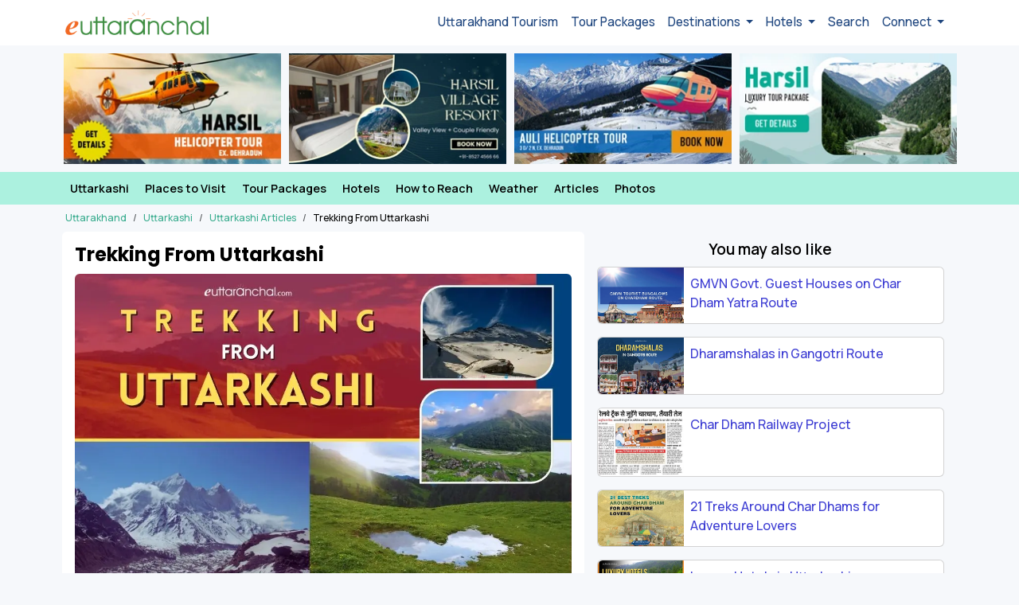

--- FILE ---
content_type: text/html; charset=UTF-8
request_url: https://www.euttaranchal.com/tourism/trekking-from-uttarkashi.php
body_size: 56870
content:

<!DOCTYPE html PUBLIC "-//W3C//DTD XHTML 1.0 Transitional//EN" "http://www.w3.org/TR/xhtml1/DTD/xhtml1-transitional.dtd">
<html xmlns="http://www.w3.org/1999/xhtml" lang="en">

<head>
	<title>Trekking From Uttarkashi | Top Treks In Uttarkashi | eUttaranchal.com</title>
	<meta http-equiv="Content-Type" content="text/html; charset=utf-8" />
	<meta name="description" content="Apart from Pilgrimage places Uttarakshi also a mine of adventure activities like Trekking. There are so many word famous treks in Uttarkashi. Here we listed top Treks from Uttarkashi for Trekking." />
	<link rel="icon" type="image/png" href="https://www.euttaranchal.com/lib/_imgs/favicon-48.png" sizes="48x48" />
	<link rel="icon" type="image/png" href="https://www.euttaranchal.com/lib/_imgs/favicon-96.png" sizes="96x96" />
	<link rel="icon" type="image/x-icon" href="https://www.euttaranchal.com/favicon-32.ico" sizes="32x32" />

	<meta property="og:image" content="https://t.eucdn.in/tourism/lg-jpg/trekking-from-uttarkashi-7708012.jpg" />
<meta property="og:url" content="https://www.euttaranchal.com/tourism/trekking-from-uttarkashi.php" />
<meta property="og:type" content="article" />
<meta property="og:title" content="Trekking From Uttarkashi | Top Treks In Uttarkashi | eUttaranchal.com" />
<meta property="og:description" content="Apart from Pilgrimage places Uttarakshi also a mine of adventure activities like Trekking. There are so many word famous treks in Uttarkashi. Here we listed top Treks from Uttarkashi for Trekking." />
<meta property="fb:app_id" content="175983760774" />

	<link rel="canonical" href="https://www.euttaranchal.com/tourism/trekking-from-uttarkashi.php" />
<link href="https://fonts.googleapis.com/css2?family=Manrope:wght@400;500;600;700&family=Poppins:wght@400;600;700&display=swap" rel="stylesheet" type="text/css">
<link href="https://www.euttaranchal.com/lib/bs-icons/bootstrap-icons.min.css" rel="stylesheet" type="text/css">
<meta name="viewport" content="width=device-width, initial-scale=1.0">
<meta name="theme-color" content="#363672">
<link rel="stylesheet" href="https://www.euttaranchal.com/lib/bootstrap.min.css">
<link rel="stylesheet" href="https://www.euttaranchal.com/lib/bootstrap-datepicker.css">
<link href="https://www.euttaranchal.com/eutn/style-2024.css?v=1768646163" rel="stylesheet" type="text/css" />
<link href="https://www.euttaranchal.com/lib/slick/slick.css" rel="stylesheet" type="text/css" />
<link href="https://www.euttaranchal.com/lib/slick/slick-theme.css" rel="stylesheet" type="text/css" />

	
	<meta name="thumbnail" content="https://t.eucdn.in/tourism/lg-jpg/trekking-from-uttarkashi-7708012.jpg" />
	<meta property="article:publisher" content="https://www.facebook.com/euttaranchal" />
<meta property="article:author" content="Nanda" />
<meta property="article:tag" content="Trekking From Uttarkashi" />
<meta property="article:tag" content="Uttarkashi" />
<meta property="article:section" content="Travel" />
<meta property="article:published_time" content="2017-01-17T00:00:00+00:00" />
<meta property="article:modified_time" content="2025-08-21T06:14:52+00:00" />


	
	<link rel="preconnect" href="https://pagead2.googlesyndication.com">
	<link rel="preconnect" href="https://googleads.g.doubleclick.net">
	<link rel="preconnect" href="https://www.googletagservices.com">
	<link rel="preconnect" href="https://www.google-analytics.com">
	<link rel="preconnect" href="https://www.gstatic.com">
	<link rel="preconnect" href="https://fonts.gstatic.com">
	<link rel="preconnect" href="https://www.google-analytics.com">

	
</head>

<body id="page-top" class="new_template page-template-article">
		


<header>
<nav class="navbar navbar-expand-lg navbar-light" style="background:#fff;" aria-label="Offcanvas navbar large" id="navbar-global-top">
    <div class="container pe-0">
      <a class="navbar-brand" href="https://www.euttaranchal.com/tourism/"><img src="https://www.euttaranchal.com/lib/_imgs/eua-logo-colour.png" class="img-fluid" style="max-width:180px;" alt="eUttaranchal" /></a>
      <button class="navbar-toggler" style="border:none !important;" type="button" data-bs-toggle="offcanvas" data-bs-target="#top-nav-offcanvas" aria-controls="top-nav-offcanvas" aria-label="Open Navbar">
        <span class="navbar-toggler-icon"></span>
      </button>
      <div class="offcanvas offcanvas-start text-bg-light" tabindex="-1" id="top-nav-offcanvas" aria-labelledby="top-nav-offcanvasLabel">
        <div class="offcanvas-header">
          <button type="button" class="btn-close" data-bs-dismiss="offcanvas" aria-label="Close"></button>
        </div>
        <div class="offcanvas-body">
          <ul class="navbar-nav justify-content-end flex-grow-1 pe-3">
            <li class="nav-item"><a class="nav-link" href="/tourism/">Uttarakhand Tourism</a></li>
            <li class="nav-item"><a class="nav-link" href="https://www.euttaranchal.com/packages/">Tour Packages</a></li>
            <li class="nav-item dropdown">
              <a class="nav-link dropdown-toggle" href="#" role="button" data-bs-toggle="dropdown" aria-expanded="false">
                Destinations
              </a>
              <ul class="dropdown-menu">
                <li><a class="dropdown-item" href="https://www.euttaranchal.com/tourism/rafting-in-rishikesh.php">Rafting</a></li>
                <li><a class="dropdown-item" href="/tourism-theme/trekking-10.php">Trekking</a></li>
                <li><a class="dropdown-item" href="https://www.euttaranchal.com/packages/char-dham-yatra-list_12">Char Dham Yatra</a></li>
                <li><a class="dropdown-item" href="https://www.euttaranchal.com/packages/char-dham-helicopter-tours-list_59">Char Dham by Helicopter</a></li>
                <li><a class="dropdown-item" href="/tourism-theme/hill-station-1.php">Hill Stations</a></li>
                <li><hr class="dropdown-divider"></li>
                <li><a class="dropdown-item" href="/tourism/destination-themes.php">All Travel Themes</a></li>
                <li><hr class="dropdown-divider"></li>
                <li><a class="dropdown-item" href="/tourism/tourist-places-in-uttarakhand.php">All Destinations</a></li>
                <li><a class="dropdown-item" href="/tourism/uttarakhand-blog-articles.php">Uttarakhand Travel Blog</a></li>

              </ul>
            </li>
            <li class="nav-item dropdown">
              <a class="nav-link dropdown-toggle" href="#" role="button" data-bs-toggle="dropdown" aria-expanded="false">
                Hotels
              </a>
              <ul class="dropdown-menu">
                <li><a class="dropdown-item" href="https://www.euttaranchal.com/hotels/hotels-in-badrinath.php">Badrinath Hotels</a></li>
                <li><a class="dropdown-item" href="https://www.euttaranchal.com/hotels/hotels-in-kedarnath.php">Kedarnath Hotels</a></li>  
                <li><a class="dropdown-item" href="https://www.euttaranchal.com/hotels/hotels-in-nainital.php">Nainital Hotels</a></li>
                <li><a class="dropdown-item" href="https://www.euttaranchal.com/hotels/hotels-in-mussoorie.php">Mussoorie Hotels</a></li>
                <li><a class="dropdown-item" href="https://www.euttaranchal.com/hotels/hotels-in-auli.php">Auli Hotels</a></li>
                <li><a class="dropdown-item" href="https://www.euttaranchal.com/hotels/hotels-in-corbett-national-park.php">Corbett Hotels</a></li>
                <li><a class="dropdown-item" href="https://www.euttaranchal.com/hotels/hotels-in-harsil.php">Harsil Hotels</a></li>
                <li><a class="dropdown-item" href="https://www.euttaranchal.com/hotels/hotels-in-lansdowne.php">Lansdowne Hotels</a></li>
                <li><a class="dropdown-item" href="https://www.euttaranchal.com/hotels/hotels-in-kausani.php">Kausani Hotels</a></li>
                <li><hr class="dropdown-divider"></li>
                <li><a class="dropdown-item" href="/tourism/gmvn.php">GMVN Hotels</a></li>
                <li><a class="dropdown-item" href="/tourism/kmvn.php">KMVN Hotels</a></li>
                <li><hr class="dropdown-divider"></li>
                <li><a class="dropdown-item" href="https://www.euttaranchal.com/hotels/">List All</a></li>
              </ul>
            </li>
            <li class="nav-item"><a class="nav-link" href="/tourism/search.php">Search</a></li>
            <li class="nav-item dropdown">
              <a class="nav-link dropdown-toggle" href="#" role="button" data-bs-toggle="dropdown" aria-expanded="false">
                Connect
              </a>
              <ul class="dropdown-menu">
                <li><a class="dropdown-item" href="https://www.facebook.com/euttaranchal" target="_blank">Facebook</a></li>
                <li><a class="dropdown-item" href="https://twitter.com/uttarakhand" target="_blank">Twitter</a></li>
                <li><a class="dropdown-item" href="https://instagram.com/euttaranchal" target="_blank">Instagram</a></li>
                <li><hr class="dropdown-divider"></li>
                <li><a class="dropdown-item" href="/tourism/contact.php">Contact Us</a></li>
              </ul>
            </li>
          </ul>        </div>
      </div>
    </div>
  </nav>
</header>



	<div class="clear"></div>

	<div class="container p-0" style="max-height:160px; overflow:hidden;">
  <section class="slider" id="top-banner-slider">
      <div>
        <a href="https://www.euttaranchal.com/packages/heli-tour-to-harsil-and-uttarkashi-414" class="banner-odd" target="_blank" aria-label="Harsil Helicopter Tour">
        <picture>
              <source srcset="https://www.euttaranchal.com/lib/_imgs/cmt-harsil-heli-sm.webp" media="(max-width: 468px)" width="193" height="98">
              <source srcset="https://www.euttaranchal.com/lib/_imgs/cmt-harsil-heli.webp" media="(min-width: 768px)" width="275" height="140">
              <img src="https://www.euttaranchal.com/lib/_imgs/cmt-harsil-heli.webp"  class="img-fluid" alt="Harsil Helicopter Tour" loading="eager" decoding="sync">
        </picture>
      </a>
      </div>

      <div>
        <a href="https://www.euttaranchal.com/hotels/harsil-village-resort.php" class="banner-even" target="_blank" aria-label="Harsil Village Resort">
          <picture>
                <source srcset="https://www.euttaranchal.com/lib/_imgs/cmt-harsil-resort-sm.webp" media="(max-width: 468px)" width="193" height="98">
                <source srcset="https://www.euttaranchal.com/lib/_imgs/cmt-harsil-resort.webp" media="(min-width: 768px)" width="275" height="140">
                <img src="https://www.euttaranchal.com/lib/_imgs/cmt-harsil-resort.webp"  class="img-fluid" alt="Harsil Village Resort" loading="eager" decoding="sync">
          </picture>
        </a>
      </div>

      <div>
        <a href="https://www.euttaranchal.com/packages/auli-heli-tour-package-from-dehradun-413" class="banner-even" target="_blank" aria-label="Auli Helicopter Tour">
          <picture>
                  <source srcset="https://www.euttaranchal.com/lib/_imgs/cmt-auli-heli-sm.webp" media="(max-width: 468px)" width="193" height="98">
                  <source srcset="https://www.euttaranchal.com/lib/_imgs/cmt-auli-heli.webp" media="(min-width: 768px)" width="275" height="140">
                  <img src="https://www.euttaranchal.com/lib/_imgs/cmt-auli-heli.webp"  class="img-fluid" alt="Auli Helicopter Tour" loading="eager" decoding="sync">
            </picture>
        </a>
      </div>
      <div>
        <a href="https://www.euttaranchal.com/packages/harsil-luxury-tour-package-423" class="banner-odd" target="_blank" aria-label="Harsil Tour Package">
            <picture>
                  <source srcset="https://www.euttaranchal.com/lib/_imgs/cmt-dehradun-harsil-sm.webp" media="(max-width: 468px)" width="193" height="98">
                  <source srcset="https://www.euttaranchal.com/lib/_imgs/cmt-dehradun-harsil.webp" media="(min-width: 768px)" width="275" height="140">
                  <img src="https://www.euttaranchal.com/lib/_imgs/cmt-dehradun-harsil.webp"  class="img-fluid" alt="Harsil Luxury Tour Package" loading="eager" decoding="sync">
            </picture>
        </a>
      </div>
    </section>
</div>
	<div style="background:#acf1df;" class="sticky-top" id="dest-nav-hr-top">	
	<div class="container p-0 st-nav-top clear-padding">
			<div class="scroll scroll-nav px-2">
				<ul class="list-inline">
                    <li class="list-inline-item"><a href="https://www.euttaranchal.com/tourism/uttarkashi.php">Uttarkashi</a></li><li class="list-inline-item"><a href="https://www.euttaranchal.com/tourism/places-to-see-in-uttarkashi.php">Places to Visit</a></li><li class="list-inline-item"><a href="https://www.euttaranchal.com/tourism/uttarkashi-tour-packages.php">Tour Packages</a></li><li class="list-inline-item"><a href="https://www.euttaranchal.com/hotels/hotels-in-uttarkashi.php">Hotels</a></li><li class="list-inline-item"><a href="https://www.euttaranchal.com/tourism/how-to-reach-uttarkashi.php">How to Reach</a></li><li class="list-inline-item"><a href="https://www.euttaranchal.com/tourism/uttarkashi-weather.php">Weather</a></li><li class="list-inline-item"><a href="https://www.euttaranchal.com/tourism/uttarkashi-blog-articles.php">Articles</a></li><li class="list-inline-item"><a href="https://www.euttaranchal.com/tourism/photos/uttarkashi-photos.php">Photos</a></li>                </ul>
			</div>
	</div>
</div>
<div class="container mt-2"><div class="row"><nav aria-label="breadcrumb"><ol class="breadcrumb mb-2" itemscope itemtype="https://schema.org/BreadcrumbList"><li class="breadcrumb-item" itemprop="itemListElement" itemscope itemtype="https://schema.org/ListItem"><a href="https://www.euttaranchal.com/tourism/" itemprop="item"><span itemprop="name">Uttarakhand</span></a><meta itemprop="position" content="1" /></li><li class="breadcrumb-item" itemprop="itemListElement" itemscope itemtype="https://schema.org/ListItem"><a href="https://www.euttaranchal.com/tourism/uttarkashi.php" itemprop="item"><span itemprop="name">Uttarkashi</span></a><meta itemprop="position" content="2" /></li><li class="breadcrumb-item" itemprop="itemListElement" itemscope itemtype="https://schema.org/ListItem"><a href="https://www.euttaranchal.com/tourism/uttarkashi-blog-articles.php" itemprop="item"><span itemprop="name">Uttarkashi Articles</span></a><meta itemprop="position" content="3" /></li><li class="breadcrumb-item" itemprop="itemListElement" itemscope itemtype="https://schema.org/ListItem"><span itemprop="name">Trekking From Uttarkashi</span><meta itemprop="position" content="4" /></li></ol></nav></div></div>
<div class="container mb-4">
	<div class="row px-2">
		<div class="col-md-7 px-0">
			<div class="content px-3 rounded bg-white">
				<h1 class="page-title">Trekking From Uttarkashi</h1><div><div class="featured-photo-content"><img class="img-fluid rounded" src="https://t.eucdn.in/tourism/lg/trekking-from-uttarkashi-7708012.webp" alt="Trekking From Uttarkashi" title="Trekking From Uttarkashi Photos" /></div><div class="clearfix bottom-margin"></div></div><h2>Here is some information about the treks which start from the <a href="https://www.euttaranchal.com/tourism/uttarkashi.php">Uttarkashi</a>.</h2><div class="highlight-related"><strong>Know More</strong><span><a href="https://www.euttaranchal.com/tourism/uttarkashi.php">Uttarkashi</a></span></div>			</div>

			    <div class="container mt-0 mb-4">
        <div class="row">
            <div class="col-12 px-2">
                <script async src="https://pagead2.googlesyndication.com/pagead/js/adsbygoogle.js?client=ca-pub-2845099908694389"
                    crossorigin="anonymous"></script>
                <!-- eUttaranchal Tourism 2025 -->
                <ins class="adsbygoogle"
                    style="display:block"
                    data-ad-client="ca-pub-2845099908694389"
                    data-ad-slot="9534204079"
                    data-ad-format="auto"
                    data-full-width-responsive="true"></ins>
                <script>
                    (adsbygoogle = window.adsbygoogle || []).push({});
                </script>
            </div>
        </div>
    </div>

			<div class="content my-3 px-3 rounded bg-white">
				<p><a href="https://www.euttaranchal.com/tourism-theme/trekking-10.php">Trekking</a> is a combination of <a href="https://www.euttaranchal.com/tourism-theme/hiking-37.php">hiking</a> and walking activities in which people do a long walk in the mountains. There four treks in <a href="https://www.euttaranchal.com/tourism/uttarkashi.php">Uttarkashi</a> at different routes which are on nature's lap. The names of the treks are:</p><div class="article-picture-box"><div class="alert"><h2>Treks nearby Uttarkashi City</h2><h3><a href="https://www.euttaranchal.com/tourism/dayara-bugyal.php" target="_blank">Dayara Bugyal Trek</a></h3><div class="inconteontimg_large clear"><img src="https://t.eucdn.in/tourism/lg/dayara-bugyal-8697423.webp" class="fr-dii" style=""><div class="imginfo"><div class="imgauthor">&nbsp;@viewfinderprashant</div><div class="photocaption">Dayara Bugyal</div></div></div><p><a href="https://www.euttaranchal.com/tourism/dayara-bugyal.php">Dayara Bugyal Trek</a> is situated at, an altitude of about 3048 meters; this vast meadow is second to none in natural beauty. Bugyal in the local language means "high altitude meadow during winter it provides excellent ski slopes over an area of 28 sq kilometer. The panoramic view of the Himalayas from here is breathtaking. There is a small lake in the area, and to camp by its side is a memorable event.</p><p>From this spot, one can trek down through dense forests to <a href="https://www.euttaranchal.com/tourism/dodital.php" target="_blank">Dodi-Tal</a> which is about 24 kms away. Dodital is at an altitude of 3024 meters, an emerald lake surrounded by dense forests of oak, pine, and deodar. The crystal clear lake is filled with rare fishes and the Himalayan Golden Trout, the surrounding forests are rich in <a href="https://www.euttaranchal.com/tourism-theme/wildlife-tourism-2.php">wildlife</a> and one can also see a wide variety of birds and colored butterflies.</p></div></div><div class="article-picture-box"><div class="alert"><h3><a href="https://www.euttaranchal.com/tourism/dodital.php" target="_blank">Dodital Trek</a></h3><div class="inconteontimg_large clear"><img src="https://t.eucdn.in/tourism/lg/dodital-8853202.webp" class="fr-dii" style=""><div class="imginfo"><div class="imgauthor">&nbsp;Sandeep Bisht</div><div class="photocaption">Dodital Trek</div></div></div><p>The trek from Dodital to <a href="https://www.euttaranchal.com/tourism/yamunotri.php" target="_blank">Yamunotri</a> takes you through high altitude grasslands and dense virgin forests. The trek for Dodi Tal commences from <a href="https://www.euttaranchal.com/tourism/uttarkashi.php" target="_blank">Uttarkashi</a> or Kalyani, which can be approached by the motor. Kalyani to Agoda is a gradual climb through woods, fields, and villages along a mule track. The trek from Agoda to Dodi Tal is steep and through thick forests.<br>&nbsp;A freshwater lake in Uttarakhand, trek perched at 3085 meters is a feast for the eyes. Legend has it that Lord Ganesha chose this place as his abode and there is a temple dedicated to him.</p><p>The many delights of the Dodital trek and Darwa Pass include a visit <a href="https://www.euttaranchal.com/tourism/sangam-chatti.php">Sangam Chatti</a>, a quaint village market place and getting a whiff of Gujar settlement. Make way along meadows dusted with snow, laced with pine trees and witness the awe-inspiring Himalayas.</p></div></div><div class="highlight-related"><strong>See More</strong><span><a href="https://www.euttaranchal.com/tourism/barsu-village.php">Barsu Village</a></span></div><div class="article-picture-box"><div class="alert"><h3><a href="https://www.euttaranchal.com/tourism/gaumukh.php">Gaumukh Tapovan</a></h3><div class="inconteontimg_large clear"><img src="https://t.eucdn.in/tourism/lg/gaumukh-2569224.webp" class="fr-dii" style=""><div class="imginfo"><div class="imgauthor">&nbsp;Sandeep Bisht</div><div class="photocaption">Gaumukh Glacier Trekking Tour</div></div></div><p>The River Ganges is the most sacred river in the Hindu religion and its source starts at <a href="https://www.euttaranchal.com/tourism/gaumukh.php" target="_blank">Gaumukh</a> on the Gangotri glacier. This is one of the holiest destinations for Hindu pilgrims. This trek takes you to Gaumukh, the mythological source of the river Ganges, which is at the snout of the <a href="https://www.euttaranchal.com/tourism/gangotri-glacier.php">Gangotri glacier</a>. It is one of the toughest treks in India. There is a restriction on the number of people allowed per day and permission has to be taken from the administration.</p><p>There is an ashram and the other is tented accommodation from the tourism department. The glacier is approachable from the holy place of <a href="https://www.euttaranchal.com/tourism/gangotri.php" target="_blank">Gangotri</a> from where it is a 17 Km trek to Gaumukh, the origin of the river Ganga. The beautiful trek to Gaumukh alongside the right bank of Bhagirathi is sure to prove an unforgettable experience. There are two options for staying overnight at <a href="https://www.euttaranchal.com/tourism/bhojbasa.php" target="_blank">Bhojbasa</a>.</p><p>There are so many other <strong>popular high altitude treks in&nbsp;</strong><strong><a href="https://www.euttaranchal.com/tourism/uttarkashi.php">Uttarkashi</a></strong><strong>&nbsp;District</strong>, some of them are:</p></div></div><div class="article-picture-box"><div class="alert"><h3><a href="https://www.euttaranchal.com/tourism/har-ki-doon.php" target="_blank">Har ki Dun</a></h3><div class="inconteontimg_large clear"><img src="https://t.eucdn.in/tourism/lg/har-ki-doon-2292955.webp" class="fr-dii" style=""><div class="imginfo"><div class="imgauthor">&nbsp;Kuldeep Rawat</div><div class="photocaption">Har Ki Doon</div></div></div><p>This Valley is surrounded by dense forests of pines and dazzling mountain peaks, which is a paradise for bird watchers and nature lovers. The trek starts from Netwar to Osla is through dense forests of chestnuts, walnuts, willows, and chinars.</p><p>It is one of the most beautiful valleys in the Western Himalayas. A delight for trekkers, both in summer and winter, this valley is accessible through <a href="https://www.euttaranchal.com/tourism/govind-wildlife-sanctuary.php" target="_blank">Govind National Park</a> which is known for its rich variety of flora and fauna. This trek gives you spectacular valley views and a chance to experience the wonderful slow-paced local lifestyle.</p></div></div><div class="highlight-related"><strong>Read More</strong><span><a href="https://www.euttaranchal.com/tourism/activities-in-uttarkashi.php">Activities In Uttarkashi</a></span></div><div class="article-picture-box"><div class="alert"><h3><a href="https://www.euttaranchal.com/tourism/kedarkantha.php" target="_blank">Kedarkantha</a></h3><div class="inconteontimg_large clear"><img src="https://t.eucdn.in/tourism/lg/kedarkantha-3575644.webp" class="fr-dii" style=""><div class="imginfo"><div class="imgauthor">&nbsp;@ishit_02</div><div class="photocaption">Kedarkantha</div></div></div><p>This awe-inspiring trek is one of the most beautiful winter treks of Uttarakhand which starts from <a href="https://www.euttaranchal.com/tourism/sankri-village.php">Sankri village</a> of <a href="https://www.euttaranchal.com/tourism/uttarkashi.php">Uttarkashi</a>. Daily buses from Dehradun to Sankri is available from <a href="https://www.euttaranchal.com/tourism/mussoorie.php">Mussoorie</a> bus stand. The trail from Sankri village to <a href="https://www.euttaranchal.com/tourism/kedarkantha.php">Kedarkantha&nbsp;</a>summit is full of oak, birch and deodar trees. This trail passes through a breathtaking lake <a href="https://www.euttaranchal.com/tourism/juda-ka-talab.php">Juda ka Talab</a>, &nbsp;The length of this trek is approximately 10 km.&nbsp;</p></div></div><div class="alert alert-success"><h4>Help us to Improve this Trekking From Uttarkashi List!</h4><p>If you know any other <strong>Top Treks Started From Uttarkashi</strong>, which is not listed above then, Kindly share the details at <strong>helpdesk@eutn.in</strong></p><p>If you find any inappropriate Uttarkashi Nearby Treks listing do mail us in the same email id, so that we can update/remove it to provide the best information to our visitors. Thank You!</p></div>			</div>

			
			<div class="content mt-3 rounded bg-white"><div class="article-meta"><div class="article-author">Posted by <strong>eUttaranchal</strong>/ <strong>Nanda</strong></div><div class="article-date"><span class="article-modified-date">Last Updated <strong><time datetime="2025-08-21 06:14:52">21 Aug 2025</time></strong></span></div></div></div>
		</div> <!--#col 8 //-->

		<div class="col-md-5 px-md-3 px-2 rounded ra-container-sidebar u-0">
			<div class="heading-sm text-center my-2">You may also like</div>
				<div class="card mb-3"><div class="row g-0"><div class="col-3"><a href="https://www.euttaranchal.com/tourism/gmvn-char-dham-yatra-guest-houses.php"><img src="https://t.eucdn.in/tourism/md/gmvn-char-dham-yatra-guest-houses-7718712.webp" data-src="https://t.eucdn.in/tourism/md/gmvn-char-dham-yatra-guest-houses-7718712.webp" border="0" alt="GMVN Govt. Guest Houses on Char Dham Yatra Route" title="GMVN Govt. Guest Houses on Char Dham Yatra Route, Uttarkashi" class="img-fluid rounded-start" /></a></div><div class="col-9"><div class="card-body p-2"><div class="card-heading"><a href="https://www.euttaranchal.com/tourism/gmvn-char-dham-yatra-guest-houses.php">GMVN Govt. Guest Houses on Char Dham Yatra Route</a></div></div></div></div></div><div class="card mb-3"><div class="row g-0"><div class="col-3"><a href="https://www.euttaranchal.com/tourism/dharamshalas-in-gangotri-route.php"><img src="https://t.eucdn.in/tourism/md/dharamshalas-in-gangotri-route-1973572.webp" data-src="https://t.eucdn.in/tourism/md/dharamshalas-in-gangotri-route-1973572.webp" border="0" alt="Dharamshalas in Gangotri Route" title="Dharamshalas in Gangotri Route, Uttarkashi" class="img-fluid rounded-start" /></a></div><div class="col-9"><div class="card-body p-2"><div class="card-heading"><a href="https://www.euttaranchal.com/tourism/dharamshalas-in-gangotri-route.php">Dharamshalas in Gangotri Route</a></div></div></div></div></div><div class="card mb-3"><div class="row g-0"><div class="col-3"><a href="https://www.euttaranchal.com/tourism/char-dham-railway-project.php"><img src="https://t.eucdn.in/tourism/md/rishikesh-karnprayag-railway-project-3725023.webp" data-src="https://t.eucdn.in/tourism/md/rishikesh-karnprayag-railway-project-3725023.webp" border="0" alt="Char Dham Railway Project" title="Char Dham Railway Project, Uttarkashi" class="img-fluid rounded-start" /></a></div><div class="col-9"><div class="card-body p-2"><div class="card-heading"><a href="https://www.euttaranchal.com/tourism/char-dham-railway-project.php">Char Dham Railway Project</a></div></div></div></div></div><div class="card mb-3"><div class="row g-0"><div class="col-3"><a href="https://www.euttaranchal.com/tourism/treks-around-char-dham.php"><img src="https://t.eucdn.in/tourism/md/treks-around-char-dham-7619356.webp" data-src="https://t.eucdn.in/tourism/md/treks-around-char-dham-7619356.webp" border="0" alt="21 Treks Around Char Dhams for Adventure Lovers" title="21 Treks Around Char Dhams for Adventure Lovers, Uttarkashi" class="img-fluid rounded-start" /></a></div><div class="col-9"><div class="card-body p-2"><div class="card-heading"><a href="https://www.euttaranchal.com/tourism/treks-around-char-dham.php">21 Treks Around Char Dhams for Adventure Lovers</a></div></div></div></div></div><div class="card mb-3"><div class="row g-0"><div class="col-3"><a href="https://www.euttaranchal.com/tourism/luxury-hotels-in-uttarkashi.php"><img src="https://t.eucdn.in/tourism/md/luxury-hotels-in-uttarkashi-1419853.webp" data-src="https://t.eucdn.in/tourism/md/luxury-hotels-in-uttarkashi-1419853.webp" border="0" alt="Luxury Hotels in Uttarkashi" title="Luxury Hotels in Uttarkashi, Uttarkashi" class="img-fluid rounded-start" /></a></div><div class="col-9"><div class="card-body p-2"><div class="card-heading"><a href="https://www.euttaranchal.com/tourism/luxury-hotels-in-uttarkashi.php">Luxury Hotels in Uttarkashi</a></div></div></div></div></div><div class="card mb-3"><div class="row g-0"><div class="col-3"><a href="https://www.euttaranchal.com/tourism/dharamshalas-in-uttarkashi.php"><img src="https://t.eucdn.in/tourism/md/dharamshalas-in-uttarkashi-7171194.webp" data-src="https://t.eucdn.in/tourism/md/dharamshalas-in-uttarkashi-7171194.webp" border="0" alt="Dharamshalas in Uttarkashi" title="Dharamshalas in Uttarkashi, Uttarkashi" class="img-fluid rounded-start" /></a></div><div class="col-9"><div class="card-body p-2"><div class="card-heading"><a href="https://www.euttaranchal.com/tourism/dharamshalas-in-uttarkashi.php">Dharamshalas in Uttarkashi</a></div></div></div></div></div>    <div class="container mt-0 mb-4">
        <div class="row">
            <div class="col-12 px-2">
                <script async src="https://pagead2.googlesyndication.com/pagead/js/adsbygoogle.js?client=ca-pub-2845099908694389"
                    crossorigin="anonymous"></script>
                <!-- eUttaranchal Tourism 2025 -->
                <ins class="adsbygoogle"
                    style="display:block"
                    data-ad-client="ca-pub-2845099908694389"
                    data-ad-slot="9534204079"
                    data-ad-format="auto"
                    data-full-width-responsive="true"></ins>
                <script>
                    (adsbygoogle = window.adsbygoogle || []).push({});
                </script>
            </div>
        </div>
    </div>
<div class="card mb-3"><div class="row g-0"><div class="col-3"><a href="https://www.euttaranchal.com/tourism/budget-hotels-in-uttarkashi.php"><img src="https://t.eucdn.in/tourism/md/budget-hotels-in-uttarkashi-7749945.webp" data-src="https://t.eucdn.in/tourism/md/budget-hotels-in-uttarkashi-7749945.webp" border="0" alt="Budget Hotels in Uttarkashi" title="Budget Hotels in Uttarkashi, Uttarkashi" class="img-fluid rounded-start" /></a></div><div class="col-9"><div class="card-body p-2"><div class="card-heading"><a href="https://www.euttaranchal.com/tourism/budget-hotels-in-uttarkashi.php">Budget Hotels in Uttarkashi</a></div></div></div></div></div><div class="card mb-3"><div class="row g-0"><div class="col-3"><a href="https://www.euttaranchal.com/tourism/2024-best-tourism-village-awards-uttarakhand.php"><img src="https://t.eucdn.in/tourism/md/2024-best-tourism-village-awards-uttarakhand-3746017.webp" data-src="https://t.eucdn.in/tourism/md/2024-best-tourism-village-awards-uttarakhand-3746017.webp" border="0" alt="2024 Best Tourism Village Awards to 4 Villages of Uttarakhand" title="2024 Best Tourism Village Awards to 4 Villages of Uttarakhand, Uttarkashi" class="img-fluid rounded-start" /></a></div><div class="col-9"><div class="card-body p-2"><div class="card-heading"><a href="https://www.euttaranchal.com/tourism/2024-best-tourism-village-awards-uttarakhand.php">2024 Best Tourism Village Awards to 4 Villages of Uttarakhand</a></div></div></div></div></div><div class="card mb-3"><div class="row g-0"><div class="col-3"><a href="https://www.euttaranchal.com/tourism/nehru-institute-mountaineering.php"><img src="https://t.eucdn.in/tourism/md/nehru-institute-mountaineering-5690882.webp" data-src="https://t.eucdn.in/tourism/md/nehru-institute-mountaineering-5690882.webp" border="0" alt="Nehru Institute Of Mountaineering (NIM) Uttarkashi" title="Nehru Institute Of Mountaineering (NIM) Uttarkashi, Uttarkashi" class="img-fluid rounded-start" /></a></div><div class="col-9"><div class="card-body p-2"><div class="card-heading"><a href="https://www.euttaranchal.com/tourism/nehru-institute-mountaineering.php">Nehru Institute Of Mountaineering (NIM) Uttarkashi</a></div></div></div></div></div><div class="card mb-3"><div class="row g-0"><div class="col-3"><a href="https://www.euttaranchal.com/tourism/activities-in-uttarkashi.php"><img src="https://t.eucdn.in/tourism/md/activities-in-uttarkashi-4749039.webp" data-src="https://t.eucdn.in/tourism/md/activities-in-uttarkashi-4749039.webp" border="0" alt="Activities In Uttarkashi" title="Activities In Uttarkashi, Uttarkashi" class="img-fluid rounded-start" /></a></div><div class="col-9"><div class="card-body p-2"><div class="card-heading"><a href="https://www.euttaranchal.com/tourism/activities-in-uttarkashi.php">Activities In Uttarkashi</a></div></div></div></div></div><div class="card mb-3"><div class="row g-0"><div class="col-3"><a href="https://www.euttaranchal.com/tourism/ascent-on-harsil-horns.php"><img src="https://t.eucdn.in/tourism/md/ascent-on-harsil-horns-4332515.webp" data-src="https://t.eucdn.in/tourism/md/ascent-on-harsil-horns-4332515.webp" border="0" alt="First Ascent on Harsil Horns led by climbers of NIM Team" title="First Ascent on Harsil Horns led by climbers of NIM Team, Uttarkashi" class="img-fluid rounded-start" /></a></div><div class="col-9"><div class="card-body p-2"><div class="card-heading"><a href="https://www.euttaranchal.com/tourism/ascent-on-harsil-horns.php">First Ascent on Harsil Horns led by climbers of NIM Team</a></div></div></div></div></div>		</div><!--#col-4 //-->

	</div>
</div>


<div class="container-fluid bg-white m-0 mt-1"><div class="row p-0"><div class="col-lg-9 col-12 mx-auto p-0 pt-3"><div class="container tp-container"><div class="text-center mb-3 heading-sm">Uttarkashi Tour Packages</div><div class="item-slider slider tp-slider"><div class="card"><div class="card-img-uniform"><a href="/packages/harsil-luxury-tour-package-423"><img src="https://t.eucdn.in/tourism/md/423-3607521.webp" width="auto" height="169" border="0" alt="6 Days Harsil Luxury Tour Package with Dhanaulti Uttarkashi from Dehradun" class="card-img-top object-fit-cover" loading="lazy" /></a></div><div class="card-body px-2"><div class="tp-duration">6 Days/ 5 Nights</div><div class="tp-title truncate-2l"><a href="/packages/harsil-luxury-tour-package-423">6 Days Harsil Luxury Tour Package with Dhanaulti Uttarkashi from Dehradun</a></div><div class="row mt-0"><div class="col-9 pe-0"><span class="meta-price-active fw-bold">&#8377;26,900</span></div><div class="col-3 ps-0 pt-1 text-end"><a href="/packages/harsil-luxury-tour-package-423" class="badge rounded-pill text-bg-primary btn-package-more">more</a></div></div></div></div><div class="card"><div class="card-img-uniform"><a href="/packages/heli-tour-to-harsil-and-uttarkashi-414"><img src="https://t.eucdn.in/tourism/md/414-600215.webp" width="auto" height="169" border="0" alt="2 Nights 3 Days Helicopter Tour To Harsil &amp; Uttarkashi" class="card-img-top object-fit-cover" loading="lazy" /></a></div><div class="card-body px-2"><div class="tp-duration">3 Days / 2 Nights</div><div class="tp-title truncate-2l"><a href="/packages/heli-tour-to-harsil-and-uttarkashi-414">2 Nights 3 Days Helicopter Tour To Harsil &amp; Uttarkashi</a></div><div class="row mt-0"><div class="col-9 pe-0"><span class="meta-price-active fw-bold">&#8377;32,500</span></div><div class="col-3 ps-0 pt-1 text-end"><a href="/packages/heli-tour-to-harsil-and-uttarkashi-414" class="badge rounded-pill text-bg-primary btn-package-more">more</a></div></div></div></div><div class="card"><div class="card-img-uniform"><a href="/packages/kush-kalyan-4-nights-trek-package-193"><img src="https://t.eucdn.in/tourism/md/193-3777333.webp" width="auto" height="169" border="0" alt="Kush Kalyan 5 Nights Trek Package" class="card-img-top object-fit-cover" loading="lazy" /></a></div><div class="card-body px-2"><div class="tp-duration">6 Days / 5 Nights</div><div class="tp-title truncate-2l"><a href="/packages/kush-kalyan-4-nights-trek-package-193">Kush Kalyan 5 Nights Trek Package</a></div><div class="row mt-0"><div class="col-9 pe-0"><span class="meta-price-active fw-bold">&#8377;9,900</span></div><div class="col-3 ps-0 pt-1 text-end"><a href="/packages/kush-kalyan-4-nights-trek-package-193" class="badge rounded-pill text-bg-primary btn-package-more">more</a></div></div></div></div><div class="card"><div class="card-img-uniform"><a href="/packages/4-nights-dodital-with-darwa-top-trekking-tour-52"><img src="https://t.eucdn.in/tourism/md/52-8925634.webp" width="auto" height="169" border="0" alt="Dodital and Darwa Top 4 Nights Trekking Package" class="card-img-top object-fit-cover" loading="lazy" /></a></div><div class="card-body px-2"><div class="tp-duration">5 Days/ 4 Nights</div><div class="tp-title truncate-2l"><a href="/packages/4-nights-dodital-with-darwa-top-trekking-tour-52">Dodital and Darwa Top 4 Nights Trekking Package</a></div><div class="row mt-0"><div class="col-9 pe-0"><span class="meta-price-active fw-bold">&#8377;9,000</span></div><div class="col-3 ps-0 pt-1 text-end"><a href="/packages/4-nights-dodital-with-darwa-top-trekking-tour-52" class="badge rounded-pill text-bg-primary btn-package-more">more</a></div></div></div></div></div><div class="text-center mb-4"><a href="/tourism/uttarkashi-tour-packages.php" class="btn btn-sm btn-primary rounded-5 px-4 mt-2 fw-semibold">View all Packages</a></div></div></div></div></div>

			<!-- Modal -->
		<div class="modal fade" id="modal-form-book-now" tabindex="-1" role="dialog" aria-labelledby="myModalLabel">
			<div class="modal-dialog w-100">
				<div class="modal-content modal-content-one">
					<div class="modal-body">
						<div class="col-md-12 euttaranchal_form_lm article_form_lm">
							<div class="modal-header">
								<h4 class="modal-title" id="myModalLabel">Get Package Details</h4>
								<button type="button" class="btn-close btn-close-white" data-bs-dismiss="modal" aria-label="Close"></button>
							</div>
										<a name="book-now-sidebar"></a>
			<div class="form-modal" id="inpage-contact-form-sidebar" style="margin-top:0;">
						
						<form id="modal-contact-form" name="frm1" method="post" enctype="multipart/form-data" action="https://www.euttaranchal.com/tourism/send-enquiry.php">
							  
						<div class="row">
							<div class="col-sm-6 mb-3 ps-2 pe-2 pe-lg-0">
								<input name="customer_full_name" type="text" class="form-control" id="customer_full_name" title="Full Name" maxlength="50" placeholder="Full Name" required="required">
							 </div>
							
							<div class="col-sm-6 ps-2 pe-2 mb-3 mb-lg-0">  
								<input name="customer_email" type="email" class="form-control" id="customer_email" title="Email" maxlength="75" placeholder="Email" required="required">
							</div>
						</div>
							  
						<div class="row">
						<div class="col-sm-6 mb-3 ps-2 pe-2 pe-lg-0">
								<input name="customer_mobile" type="number" class="form-control" id="customer_mobile" title="Mobile Number" maxlength="12" placeholder="Mobile - 10 digits only" required="required">
							</div>
							
							<div class="col-sm-6 ps-2 pe-2 mb-3 mb-lg-0">  
								<input name="tour_start_date" type="text" class="form-control" id="date-picker" title="Tour Start Date" maxlength="25" placeholder="Select Travel Date" required="required">
							</div>
						</div>
						
						
						<div class="row">
							<div class="col-sm-6 mb-3 ps-2 pe-2 pe-lg-0">  
								<select class="form-select" name="tour_adults" id="adults" required="required">
									  <option value="">No. of Travellers</option>
									  <option value="1">1</option><option value="2">2</option><option value="3">3</option><option value="4">4</option><option value="5">5</option><option value="6">6</option><option value="7">7</option><option value="8">8</option><option value="9">9</option><option value="10">10</option><option value="11">11</option><option value="12">12</option><option value="13">13</option><option value="14">14</option><option value="15">15</option>								</select>
							</div>
							 
							<div class="col-sm-6 ps-2 pe-2 mb-3 mb-lg-0">  	  
									<div class="input-group">
									  <span class="input-group-text fw-semibold" id="basic-addon1">seven - 6 = </span>
									  <input name="c_answer" type="number" class="form-control" id="c_answer" title="Solve the Puzzle" maxlength="10" placeholder="Solve the Puzzle" required />
									  <div class="help-block with-errors"></div>
									</div>
							</div>
							
						</div>
							  
						<input type="hidden" name="lead_type" value="package" />
						<input type="hidden" name="src_website" value="euttaranchal.com" />
						<input type="hidden" name="lead_destination" value="trekking from uttarkashi" />
						<input type="hidden" name="lead_state" value="uttarakhand" />
						<input type="hidden" name="lead_region" value="north-india" />
						<input type="hidden" name="return_url" value="https%3A%2F%2Fwww.euttaranchal.com%2Fpackages%2Fthank-you.php" />
						<input type="hidden" name="booking_id_prefix" value="Uttarakhand/eUA" />
						<input type="hidden" value="2" name="q_id" />
						<input type="hidden" value="Uttarkashi~uttarkashi~57" name="destination_row_id" />
						<input type="hidden" value="article" name="offset" />
						<input type="hidden" value="trekking-from-uttarkashi" name="eua_did" />
						
						<!--optiopnal parameters//-->
						<input type="hidden" name="tour_duration" value="" />
						<input type="hidden" name="vehicle_required" value="" />
						<input type="hidden" name="vehicle_reqd_for" value="" />
						<input type="hidden" name="tour_drop_city" value="" />
						<input type="hidden" name="tour_package_url" id="tour_package_url" value="" />
						<input type="hidden" value="" name="package_id" id="package_id" />
						<input type="hidden" value="auto_pop_up" name="query_form_location" id="query_form_location" />
							 
						
					<div class="row">
						<div class="col-12 d-grid text-center px-2"><input type="Submit" class="btn btn-primary btn-block px-5" name="Submit" value="Send Enquiry"></div>
					</div>	
					</form>
						
				</div>
						</div> <!--#end col 7-->
					</div>
				</div>
			</div>
		</div>
	
	<ul id="dest-bottom-menu"><li id="dest-sub-menu-bottom"><div class="dropup">
						<button class="btn btn-default dropdown-toggle" type="button" id="dropdownMenu2" data-bs-toggle="dropdown" aria-haspopup="true" aria-expanded="false" style="background:#e74c3c; padding:10px;">
							<img src="https://www.euttaranchal.com/tourism/_imgs/menu-bars-bottom.png" width="25" class="img img-responsive img-fluid" />
						</button><a data-bs-toggle="modal" data-bs-target="#modal-form-book-now" data-form-opener="send_enquiry_bottom_fixed_menu" class="btn btn-danger text-center" style="background:#e74c3c; padding:4px 15px; margin-left:4px;"><span style="font-size:11px; font-weight:normal; line-height:11px;">Interested in a Tour Package?</span><div class="get-quote">Get a Quote</div></a>							<ul class="dropdown-menu" aria-labelledby="dropdownMenu2" style="min-width:297px;" id="dest-guide-menu-footer">
								<li><i class="bi bi-compass" style="color:#dd314d;"></i> <a href="https://www.euttaranchal.com/tourism/uttarkashi.php">Uttarkashi Travel Guide</a></li><li><i class="bi bi-buildings" style="color:#8452ce;"></i> <a href="https://www.euttaranchal.com/hotels/hotels-in-uttarkashi.php">Hotels</a></li><li><i class="bi bi-suitcase-lg-fill" style="color:#f9a80c;"></i> <a href="https://www.euttaranchal.com/tourism/uttarkashi-tour-packages.php">Tour Packages</a></li><li><i class="bi bi-suit-heart-fill" style="color:#9ad447;"></i> <a href="https://www.euttaranchal.com/tourism/places-to-see-in-uttarkashi.php">Places to See</a></li><li><i class="bi bi-cloud-fill" style="color:#88dbfe;"></i> <a href="https://www.euttaranchal.com/tourism/uttarkashi-weather.php">Weather</a></li><li><i class="bi bi-airplane-fill" style="color:#5ec29b;"></i> <a href="https://www.euttaranchal.com/tourism/how-to-reach-uttarkashi.php">How to Reach</a></li><li><i class="bi bi-graph-up" style="color:#ad3cd7;"></i> <a href="https://www.euttaranchal.com/tourism/uttarkashi-distance-chart.php">Distance Chart</a></li><li><i class="bi bi-chat-quote-fill" style="color:#3ac7f5;"></i> <a href="https://www.euttaranchal.com/tourism/uttarkashi-blog-articles.php">Blog, Articles</a></li><li><i class="bi bi-camera-fill" style="color:#478f42;"></i> <a href="https://www.euttaranchal.com/tourism/photos/uttarkashi-photos.php">Photos</a></li>							</ul>	
			<div class="clearfix"></div>				
							</div></li></ul>
	<script src="https://www.euttaranchal.com/lib/jquery-3.7.1.min.js"></script>
<script src="https://www.euttaranchal.com/lib/bootstrap.bundle.min.js"></script>
<script src="https://www.euttaranchal.com/lib/bootstrap-datepicker.min.js"></script>
<script src="https://www.euttaranchal.com/lib/slick/slick.min.js"></script>
<script src="https://www.euttaranchal.com/lib/lazyload.js"></script>
<section>			
	<div class="wrap footer-call-action">
		<div class="container">
			<div class="row">
				<div class="col-md-8">
					<h3>Travelling to Uttarkashi in 2026?</h3>
					<p>Contact us for planning your Uttarkashi tour with best travel packages of as per your requirements!</p>
				</div>
				
				<div class="col-md-4">
					<a class="btn btn-warning btn-lg package-btn-send-enq" data-bs-toggle="modal" data-bs-target="#modal-form-book-now" data-form-opener="book_now_footer">Book a Tour</a>									</div>
			</div>
		</div>
	</div>
</section>

<div class="wrap payment-icons-footer pb-2 pb-md-0">
		<div class="container">
			<div class="row clear-border-radius" style="padding:10px;">
				<div class="col-md-12 center text-center"><span class="small">Pay securely online with</span> <img src="https://www.euttaranchal.com/lib/_imgs/pay-logos-1.png?v=2" width="300" height="45" class="img-fluid" alt="Payment Options" /> <img src="https://www.euttaranchal.com/lib/_imgs/pay-logos-2.png?v=2" width="286" height="45" class="img-fluid" alt="Online Payment Options" /> </div>
			</div>
	</div>
</div>


<div class="wrap global-footer">
	<div class="container">
		
		<div class="row footer-row">
	<div class="col-md-3">
		<div id="footer-logo"><a href="https://www.euttaranchal.com"><img src="https://www.euttaranchal.com/lib/_imgs/eua-logo-colour.png" alt="Uttarakhand" width="180" height="31" class="img-fluid" title="eUttaranchal Logo" style="max-width: 180px;"></a></div>
		<ul class="list-unstyled">			
			<li><a href="https://www.euttaranchal.com/packages/char-dham-yatra-list_12">Char Dham Packages</a></li>		

		    <li><a href="https://www.euttaranchal.com/tourism/adi-kailash.php">Adi Kailash Yatra</a></li>
		    <li><a href="https://www.euttaranchal.com/packages/char-dham-luxury-helicopter-tour-package-ex-dehradun-178">Char Dham by Helicopter  </a></li>
		    <li><a href="https://www.euttaranchal.com/tourism-theme/trekking-10.php">Trekking in Uttarakhand </a></li>
		    <li><a href="https://www.euttaranchal.com/tourism/char-dham-yatra.php">Char Dham Yatra </a></li>
		</ul>
	</div>
	
	<div class="col-md-3">
		<h4>eUttaranchal</h4>
		<ul class="list-unstyled">
			
			<li><a href="https://www.euttaranchal.com">Uttarakhand</a></li>
			<li><a href="https://www.euttaranchal.com/tourism/">Uttarakhand Tourism</a></li>
			<li><a href="https://www.euttaranchal.com/packages/">Uttarakhand Tour Packages</a></li>
			<li><a href="https://www.euttaranchal.com/hotels/">Uttarakhand Hotels</a></li>
			<li><a href="https://www.euttaranchal.com/tourism/uttarakhand-travel-news.php">Uttarakhand News </a></li>
			<li><a href="https://www.euttaranchal.com/about_us/">About Us</a></li>
			</ul>
	</div>
	
	<div class="col-md-3">
		<h4>Trending Destinations </h4>
		<ul class="list-unstyled">
			<li><a href="https://www.euttaranchal.com/tourism/valley-of-flowers.php">Valley of Flowers</a></li>
			<li><a href="https://www.euttaranchal.com/tourism/har-ki-doon.php">Har ki Dun</a></li>
			<li><a href="https://www.euttaranchal.com/tourism/kedarkantha.php">Kedarkantha</a></li>
			<li><a href="https://www.euttaranchal.com/tourism/nagtibba.php">Nag Tibba Trek</a></li>
			<li><a href="https://www.euttaranchal.com/tourism/gaumukh.php">Gaumukh Trek </a></li>
			<li><a href="https://www.euttaranchal.com/tourism/kedarnath.php">Kedarnath</a> - <a href="https://www.euttaranchal.com/tourism/badrinath.php">Badrinath</a> </li>
		</ul>
	</div>
	
	<div class="col-md-3">
		<h4>Business Connect</h4>
		<ul class="list-unstyled">
			<li><a href="/tourism/contact.php">Contact Us</a></li>
			<li><a href="/tourism/contact.php?s=list-package">List your Package</a></li>
			<li><a href="https://www.euttaranchal.com/hotels/add-a-hotel.php">List your Hotel</a></li>
			<li><a href="/tourism/contact.php?s=feedback">Send Feedback</a></li>
		    <li><a href="https://www.euttaranchal.com/travel-bookings-terms-conditions.php">Return, Cancellation & Refund</a></li>
		    <li><a href="https://www.euttaranchal.com/about_us/privacy.php">Privacy Policy</a> - <a href="https://www.euttaranchal.com/about_us/tos.php">Terms of Use</a></li>
	    </ul>
	</div>
	
</div>		
	</div>
</div>


<div class="wrap copyright-container">
	<div class="container">

		<div class="row">
			<div class="text-center copyright col-md-12">eUttaranchal is promoting <a
					href="https://www.euttaranchal.com/tourism/">Travel and Tourism of Uttarakhand</a> since 2003. Our motto is "Marketing Uttarakhand Worldwide."</div>
		</div>

		<div class="row">
			<div class="col-md-12 text-center">
				<div class="social-icons">
					<ul class="list-inline">
						<li class="list-inline-item"><a href="https://www.facebook.com/euttaranchal" target="_blank"
								class="fb" aria-label="Facebook"></a></li>
						<li class="list-inline-item"><a href="https://www.instagram.com/euttaranchal/" target="_blank"
								class="insta" aria-label="Instagram"></a></li>
						<li class="list-inline-item"><a href="https://twitter.com/uttarakhand" target="_blank"
								class="twitter" aria-label="Twitter"></a></li>
						<li class="list-inline-item"><a href="https://www.youtube.com/c/euttaranchal" target="_blank"
								class="ytube" aria-label="Youtube"></a></li>
					</ul>
				</div>

				<div class="copyright">All rights reserved. © 2025 <a
						href="https://www.euttaranchal.com">eUttaranchal ®</a> - Uttarakhand Travel Network </div>

			</div>
		</div>
	</div>
</div>
<script language="javascript">
  	
	$("a.inpage-link").on('click', function(e) {

	   // prevent default anchor click behavior
	   e.preventDefault();
	
	   // store hash
	   var hash = this.hash;
	
	   // animate
	   $('html, body').animate({
		   scrollTop: $(hash).offset().top
		 }, 300, function(){
	
		   // when done, add hash to url
		   // (default click behaviour)
		   window.location.hash = hash;
		 });

	});
	
	//Last Child Selector
	$(".suggest-box li:last-child").addClass("no-border-bottom");

	$("img.lazyload").lazyload();
	

</script>

<!-- Google tag (gtag.js) -->
<script defer src="https://www.googletagmanager.com/gtag/js?id=G-KV5BNYT40Q"></script>
<script>
  window.dataLayer = window.dataLayer || [];
  function gtag(){dataLayer.push(arguments);}
  gtag('js', new Date());

  gtag('config', 'G-KV5BNYT40Q');
</script>



<script lang="javascript"src="https://www.euttaranchal.com/lib/lightgallery.umd.min.js"></script>
<script lang="javascript"src="https://www.euttaranchal.com/lib/lightgallery.min.js"></script>


<script lang="javascript"src="https://www.euttaranchal.com/lib/lg-thumbnail.min.js"></script>
<link rel="stylesheet" href="https://www.euttaranchal.com/lib/lightgallery-bundle.min.css">
<link rel="stylesheet" href="https://www.euttaranchal.com/lib/lg-thumbnail.min.css">


<script>
// LIGHT GALLERY - For Carousel
let carouselEl = document.getElementById('bootstrap-gallery-carousel');

// Create a new Bootstrap 5 Carousel instance with specified options
const carousel = new bootstrap.Carousel(carouselEl, {
    interval: 2000,
    wrap: false,
});

// Add an event listener for the 'slide.bs.carousel' event, fires immediately when the slide instance method is invoked.
//carouselEl.addEventListener('slide.bs.carousel', (event) => {
    const container = document.querySelector('.carousel-inner');
    window.lightGallery(container, {
        plugins: [lgThumbnail],
        selector: '.lg-item',
		mobileSettings : { controls: true, showCloseIcon: true, download: false},
		download: false,
    //});
});

</script>


	
	<script language="javascript">
		$(document).ready(function() {

			$('#date-picker, #date-picker2').datepicker({
				format: "dd MM yyyy",
				autoclose: true,
				startDate: "tomorrow",
				todayHighlight: true
			});


			$('#tour_start_date').datepicker({
				format: "dd MM yyyy",
				autoclose: true,
				startDate: "tomorrow",
				todayHighlight: true
			});

							$('#tour_start_date_lead_manager').datepicker({
					format: "dd MM yyyy",
					autoclose: true,
					startDate: "tomorrow",
					todayHighlight: true
				});
			


			//Recaptcha
			$("#contact-form-ddd").submit(function(event) {

				var recaptcha = $("#g-recaptcha-response").val();
				if (recaptcha === "") {
					event.preventDefault();
					alert("Please check the recaptcha");
				}
			});

			//Go to Top
			$(window).scroll(function() {
				if ($(this).scrollTop() > 50) {
					$('#back-to-top').fadeIn();
				} else {
					$('#back-to-top').fadeOut();
				}
			});
			// scroll body to 0px on click
			$('#back-to-top').click(function() {
				$('#back-to-top').tooltip('hide');
				$('body,html').animate({
					scrollTop: 0
				}, 800);
				return false;
			});

			$('#back-to-top').tooltip('show');

			//Bottom Left Menu
			$('#dest-bottom-menu').hide();
			$(window).scroll(function() {
				if ($(this).scrollTop() > 100) {
					$('#dest-bottom-menu').fadeIn();
				} else {
					$('#dest-bottom-menu').fadeOut();
				}
			});

			//Carousel		
			$('#myCarousel').carousel({
				interval: 6000,
				wrap: false
			});

		});
	</script>



	<script>
		$(document).ready(function() {


			$(".package-btn-send-enq").click(function() {
				var current_package_url = $(this).attr("id");
				var data_form_action = $(this).attr("data-form-action");
				var data_package_id = $(this).attr("data-package-id");
				var data_form_opener = $(this).attr("data-form-opener");

				$("#tour_package_url").val(current_package_url);
				$("#package_id").val(data_package_id);
				$("#query_form_location").val(data_form_opener);

				$("form#modal-contact-form").attr("action", data_form_action);
			});

			$('#top-banner-slider').slick({
				dots: false,
				arrows: true,
				infinite: true,
				speed: 600,
				slidesToShow: 4,
				slidesToScroll: 1,
				responsive: [{
						breakpoint: 1024,
						settings: {
							slidesToShow: 3,
							slidesToScroll: 3,
							infinite: true,
							dots: false
						}
					},
					{
						breakpoint: 600,
						settings: {
							slidesToShow: 2,
							slidesToScroll: 2
						}
					},
					{
						breakpoint: 480,
						settings: {
							slidesToShow: 2,
							slidesToScroll: 1,
							infinite: true
						}
					}
					// You can unslick at a given breakpoint now by adding:
					// settings: "unslick"
					// instead of a settings object
				]
			});


			$('.tp-slider, .related-items-slider').slick({
				dots: false,
				arrows: true,
				infinite: true,
				speed: 600,
				slidesToShow: 3,
				slidesToScroll: 2,
				responsive: [{
						breakpoint: 1024,
						settings: {
							slidesToShow: 3,
							slidesToScroll: 3,
							infinite: true,
							dots: false
						}
					},
					{
						breakpoint: 600,
						settings: {
							slidesToShow: 2,
							slidesToScroll: 2
						}
					},
					{
						breakpoint: 480,
						settings: {
							slidesToShow: 1,
							slidesToScroll: 1,
							infinite: true
						}
					}
					// You can unslick at a given breakpoint now by adding:
					// settings: "unslick"
					// instead of a settings object
				]
			});


						
						//Open Enquiry Form
				setTimeout(function() {
					$("#modal-form-book-now").modal('show');
				}, 30000);
			
		});
	</script>

	
	
</body>

</html>


--- FILE ---
content_type: text/html; charset=utf-8
request_url: https://www.google.com/recaptcha/api2/aframe
body_size: 166
content:
<!DOCTYPE HTML><html><head><meta http-equiv="content-type" content="text/html; charset=UTF-8"></head><body><script nonce="rCwitjO954kGqfyJVL-78g">/** Anti-fraud and anti-abuse applications only. See google.com/recaptcha */ try{var clients={'sodar':'https://pagead2.googlesyndication.com/pagead/sodar?'};window.addEventListener("message",function(a){try{if(a.source===window.parent){var b=JSON.parse(a.data);var c=clients[b['id']];if(c){var d=document.createElement('img');d.src=c+b['params']+'&rc='+(localStorage.getItem("rc::a")?sessionStorage.getItem("rc::b"):"");window.document.body.appendChild(d);sessionStorage.setItem("rc::e",parseInt(sessionStorage.getItem("rc::e")||0)+1);localStorage.setItem("rc::h",'1769039916981');}}}catch(b){}});window.parent.postMessage("_grecaptcha_ready", "*");}catch(b){}</script></body></html>

--- FILE ---
content_type: text/css
request_url: https://www.euttaranchal.com/lib/slick/slick-theme.css
body_size: 816
content:
@charset 'UTF-8';
/* Slider */
.slick-loading .slick-list
{
    background: #fff url('./ajax-loader.gif') center center no-repeat;
}

/* Arrows */
.slick-prev,
.slick-next
{
    font-size: 0;
    line-height: 0;

    position: absolute;
    top: 50%;

    display: block;

    width: 20px;
    height: 20px;
    padding: 0;
    -webkit-transform: translate(0, -50%);
    -ms-transform: translate(0, -50%);
    transform: translate(0, -50%);

    cursor: pointer;

    color: transparent;
    border: none;
    outline: none;
    background: transparent;
}
.slick-prev:hover,
.slick-prev:focus,
.slick-next:hover,
.slick-next:focus
{
    color: transparent;
    outline: none;
    background: transparent;
}
.slick-prev:hover:before,
.slick-prev:focus:before,
.slick-next:hover:before,
.slick-next:focus:before
{
    opacity: 1;
}
.slick-prev.slick-disabled:before,
.slick-next.slick-disabled:before
{
    opacity: .25;
}

.slick-prev:before,
.slick-next:before
{
    font-family: 'slick';
    font-size: 20px;
    line-height: 1;

    opacity: .75;
    color: white;

    -webkit-font-smoothing: antialiased;
    -moz-osx-font-smoothing: grayscale;
}

.slick-prev
{
    left: 20px; z-index:999;
}
[dir='rtl'] .slick-prev
{
    right: 20px;  z-index:999;
    left: auto;
}
.slick-prev:before
{
    font-family: 'bootstrap-icons';
    content: '\F12D';
}
[dir='rtl'] .slick-prev:before
{
    content: '→';
}

.slick-next
{
    right: 10px;  z-index:999;
}
[dir='rtl'] .slick-next
{
    right: auto;
    left: 30px;  z-index:999;
}
.slick-next:before
{
    font-family: 'bootstrap-icons';
    content: '\F136';
}
[dir='rtl'] .slick-next:before
{
    content: '←';
}

/* Dots */
.slick-dotted.slick-slider
{
    margin-bottom: 10px;
}

.slick-dots
{
    position: absolute;
    bottom: -25px;

    display: block;

    width: 100%;
    padding: 0;
    margin: 0;

    list-style: none;

    text-align: center;
}
.slick-dots li
{
    position: relative;

    display: inline-block;

    width: 20px;
    height: 20px;
    margin: 0 5px;
    padding: 0;

    cursor: pointer;
}
.slick-dots li button
{
    font-size: 0;
    line-height: 0;

    display: block;

    width: 20px;
    height: 20px;
    padding: 5px;

    cursor: pointer;

    color: transparent;
    border: 0;
    outline: none;
    background: transparent;
}
.slick-dots li button:hover,
.slick-dots li button:focus
{
    outline: none;
}
.slick-dots li button:hover:before,
.slick-dots li button:focus:before
{
    opacity: 1;
}
.slick-dots li button:before
{
    font-size: 6px;
    line-height: 20px;

    position: absolute;
    top: 0;
    left: 0;

    width: 20px;
    height: 20px;

    content: '•';
    text-align: center;

    opacity: .25;
    color: black;

    -webkit-font-smoothing: antialiased;
    -moz-osx-font-smoothing: grayscale;
}
.slick-dots li.slick-active button:before
{
    opacity: .75;
    color: black;
}

.slider {
        width: 100%;
        margin: 10px auto;
    }

    .slick-slide {
      margin: 0px 12px;
    }

    .slick-slide img {
      width: 100%;
    }

    .slick-slide {
      transition: all ease-in-out .3s;
    }

    #top-banner-slider .slick-next:before, .item-slider .slick-prev:before{color:#fff;}
    #top-banner-slider .slick-next{right:10px !important;}
    #top-banner-slider .slick-prev{left:10px !important;}

    .item-slider .slick-next:before, .item-slider .slick-prev:before{color:#333;}
    .item-slider .slick-next{right:10px;}
    .item-slider .slick-prev{left:10px;}

    @media (min-width: 768px) {
    .related-articles-container .item-slider .slick-next, .tp-slider .slick-next{right:-15px;}
    .related-articles-container .item-slider .slick-prev, .tp-slider .slick-prev{left:-15px;}
    }
    
